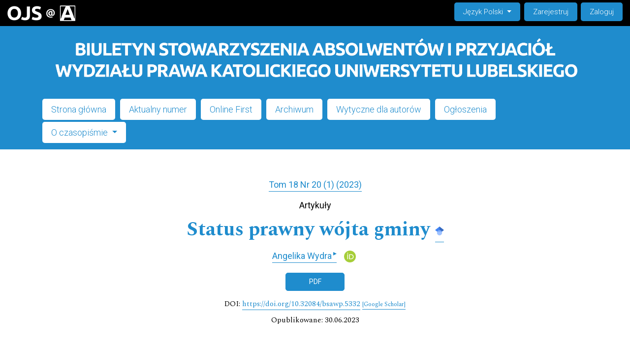

--- FILE ---
content_type: text/html; charset=utf-8
request_url: https://ojs.academicon.pl/bsa/article/view/5332
body_size: 11611
content:


<!DOCTYPE html>

<html lang="pl-PL" xml:lang="pl-PL">
<head>
	<meta charset="utf-8">
	<meta name="viewport" content="width=device-width, initial-scale=1.0">
	<title>
		Status prawny wójta gminy
							| Biuletyn Stowarzyszenia Absolwentów i Przyjaciół Wydziału Prawa Katolickiego Uniwersytetu Lubelskiego
			</title>

	<link rel="apple-touch-icon" sizes="180x180" href="/apple-touch-icon.png">
	<!-- <link rel="icon" type="image/png" sizes="32x32" href="/favicon-32x32.png">
	<link rel="icon" type="image/png" sizes="16x16" href="/favicon-16x16.png"> -->
	<link rel="manifest" href="/site.webmanifest">
	<link rel="mask-icon" href="/safari-pinned-tab.svg" color="#5bbad5">
	<meta name="msapplication-TileColor" content="#da532c">
	<meta name="theme-color" content="#ffffff">

	
<link rel="icon" href="https://ojs.academicon.pl/public/journals/21/favicon_pl_PL.png">
<meta name="generator" content="Open Journal Systems 3.3.0.20">
<link rel="schema.DC" href="http://purl.org/dc/elements/1.1/" />
<meta name="DC.Creator.PersonalName" content="Angelika Wydra"/>
<meta name="DC.Date.created" scheme="ISO8601" content="2023-06-30"/>
<meta name="DC.Date.dateSubmitted" scheme="ISO8601" content="2023-03-13"/>
<meta name="DC.Date.issued" scheme="ISO8601" content="2023-06-30"/>
<meta name="DC.Date.modified" scheme="ISO8601" content="2023-08-31"/>
<meta name="DC.Description" xml:lang="en" content="The article aims at a legal and administrative analysis of the position of the mayor of the municipality. The paper presents the method of selection, as well as the issues of dismissal of the mayor of the municipality. The aim of the publication is to analyse the legal status of the mayor of the municipality. The text addresses issues of election and dismissal of the mayor of the municipality, as well as his role and competences. In the following, anti-corruption restrictions concerning the mayor of the municipality are also mentioned. The work will use the dogmatic method, as well as the method of legal functionalism. The dogmatic method will be used to interpret and analyse the application of legislation and to formulate specific conclusions. On the other hand, the method of legal functionalism will be used to analyse a specific legal situation in case law. The paper takes into account current legal issues with reference to, among others: the Act of 8 March 1990 on Municipal Self-Government, the Act of 20 June 2002 on the Direct Election of the Governor, the Mayor and the Mayor of the City, the Act of 5 January 2011 on the Electoral Code, the Act of 21 August 1997 on the Restriction of Business Activity by Persons Performing Public Functions, the Act of 21 November 2008 on Local Government Employees, as well as the and literature of the subject."/>
<meta name="DC.Description" xml:lang="pl" content="Artykuł ma na celu prawno-administracyjną analizę pozycji wójta gminy. W pracy przedstawiony został sposób wyboru, a także kwestie odwołania wójta gminy. Celem publikacji jest analiza statusu prawnego wójta gminy. W tekście poruszone zostają kwestie wyboru i odwołania wójta gminy, a także jego zadania i kompetencje. W dalszej części przywołane zostają również ograniczenia antykorupcyjne, które dotyczą wójta gminy. W pracy wykorzystane zostaną metoda dogmatyczna, a także metoda funkcjonalizmu prawniczego. Metoda dogmatyczna posłuży do wykładni i analizy stosowania przepisów prawnych oraz sformułowania określonych wniosków. Natomiast metoda funkcjonalizmu prawniczego posłuży do analizy konkretnego stanu prawnego w orzecznictwie. W pracy uwzględniono aktualne zagadnienia prawne powołując się m.in. na: ustawę z dnia 8 marca 1990 r. o samorządzie gminnym, ustawę z dnia 20 czerwca 2002 r. o bezpośrednim wyborze wójta, burmistrza i prezydenta miasta, ustawę z dnia 5 stycznia 2011 r. Kodeks wyborczy, ustawę z dnia 21 sierpnia 1997 r. o ograniczeniu prowadzenia działalności gospodarczej przez osoby pełniące funkcje publiczne, ustawę z dnia 21 listopada 2008 r. o pracownikach samorządowych, a także orzecznictwo oraz literaturę przedmiotu."/>
<meta name="DC.Format" scheme="IMT" content="application/pdf"/>
<meta name="DC.Identifier" content="5332"/>
<meta name="DC.Identifier.pageNumber" content="239-256"/>
<meta name="DC.Identifier.DOI" content="10.32084/bsawp.5332"/>
<meta name="DC.Identifier.URI" content="https://ojs.academicon.pl/bsa/article/view/5332"/>
<meta name="DC.Language" scheme="ISO639-1" content="pl"/>
<meta name="DC.Rights" content="Prawa autorskie (c) 2023 Biuletyn Stowarzyszenia Absolwentów i Przyjaciół Wydziału Prawa Katolickiego Uniwersytetu Lubelskiego"/>
<meta name="DC.Rights" content=""/>
<meta name="DC.Source" content="Biuletyn Stowarzyszenia Absolwentów i Przyjaciół Wydziału Prawa Katolickiego Uniwersytetu Lubelskiego"/>
<meta name="DC.Source.ISSN" content="2719-7336"/>
<meta name="DC.Source.Issue" content="20 (1)"/>
<meta name="DC.Source.Volume" content="18"/>
<meta name="DC.Source.URI" content="https://ojs.academicon.pl/bsa"/>
<meta name="DC.Subject" xml:lang="pl" content="wybór"/>
<meta name="DC.Subject" xml:lang="pl" content="odwołanie"/>
<meta name="DC.Subject" xml:lang="pl" content="ograniczenia antykorupcyjne"/>
<meta name="DC.Subject" xml:lang="pl" content="absolutorium"/>
<meta name="DC.Title" content="Status prawny wójta gminy"/>
<meta name="DC.Title.Alternative" xml:lang="en" content="Legal Status of the Mayor of the Municipality"/>
<meta name="DC.Type" content="Text.Serial.Journal"/>
<meta name="DC.Type.articleType" content="Artykuły"/>
<meta name="gs_meta_revision" content="1.1"/>
<meta name="citation_journal_title" content="Biuletyn Stowarzyszenia Absolwentów i Przyjaciół Wydziału Prawa Katolickiego Uniwersytetu Lubelskiego"/>
<meta name="citation_journal_abbrev" content="BSA"/>
<meta name="citation_issn" content="2719-7336"/> 
<meta name="citation_author" content="Angelika Wydra"/>
<meta name="citation_author_institution" content="Uniwersytet Technologiczno-Humanistyczny im. Kazimierza Pułaskiego w Radomiu"/>
<meta name="citation_title" content="Status prawny wójta gminy"/>
<meta name="citation_language" content="pl"/>
<meta name="citation_date" content="2023/06/30"/>
<meta name="citation_volume" content="18"/>
<meta name="citation_issue" content="20 (1)"/>
<meta name="citation_firstpage" content="239"/>
<meta name="citation_lastpage" content="256"/>
<meta name="citation_doi" content="10.32084/bsawp.5332"/>
<meta name="citation_abstract_html_url" content="https://ojs.academicon.pl/bsa/article/view/5332"/>
<meta name="citation_keywords" xml:lang="pl" content="wybór"/>
<meta name="citation_keywords" xml:lang="pl" content="odwołanie"/>
<meta name="citation_keywords" xml:lang="pl" content="ograniczenia antykorupcyjne"/>
<meta name="citation_keywords" xml:lang="pl" content="absolutorium"/>
<meta name="citation_pdf_url" content="https://ojs.academicon.pl/bsa/article/download/5332/5755"/>
<meta name="citation_reference" content="Augustyniak, Monika. 2012. Organizacja i funkcjonowanie rady gminy. Warszawa: Wydawnictwo Wolters Kluwer."/>
<meta name="citation_reference" content="Budzisz, Rafał. 2007. „Kilka uwag w dyskusji nad modelem organu wykonawczego w gminie.” Samorząd Terytorialny nr 1-2:37-49."/>
<meta name="citation_reference" content="Bukowski, Zbigniew, Tomasz Jędrzejewski, i Piotr Rączka. 2005. Ustrój samorządu terytorialnego. Wyd. 2. Toruń: Wydawnictwo „Dom organizatora”."/>
<meta name="citation_reference" content="Czerw, Jarosław. 2015. „Referendum w sprawie odwołania wójta – instrument nadzoru społeczności lokalnej nad wójtem.” Przegląd Prawa Publicznego nr 7-8:160-69."/>
<meta name="citation_reference" content="Czerw, Jarosław. 2019. „Pozycja ustrojowa wójta – stan aktualny i propozycje zmian w wybranych obszarach.” W Pozycja ustrojowa organów jednostek samorządu terytorialnego, red. Bogdan Dolnicki, 154-64. Warszawa: Wydawnictwo Wolters Kluwer."/>
<meta name="citation_reference" content="Dolnicki, Bogdan. 2007. „Pozycja prawna wójta (burmistrza, prezydenta miasta) wobec rady gminy.” Samorząd Terytorialny nr 1-2:50-58."/>
<meta name="citation_reference" content="Dolnicki, Bogdan. 2021. Samorząd terytorialny. Warszawa: Wydawnictwo Wolters Kluwer."/>
<meta name="citation_reference" content="Izdebski, Hubert. 2020. Samorząd terytorialny. Pionowy podział władzy. Warszawa: Wydawnictwo Wolters Kluwer."/>
<meta name="citation_reference" content="Kisiel, Wiesław. 2003. Ustrój samorządu terytorialnego w Polsce. Warszawa: Wydawnictwo Lexis Nexis."/>
<meta name="citation_reference" content="Kisiel, Wiesław. 2014. „Wójt gminy: 30-letnia ewolucja i pytania o przyszłość organu.” W Pozycja ustrojowa organów wykonawczych jednostek samorządu terytorialnego, red. Mirosław Stec, i Katarzyna Małysa-Sulińska, 58-73. Warszawa: Wydawnictwo Wolters Kluwer."/>
<meta name="citation_reference" content="Małecka-Łyszczek, Magdalena. 2019. „Pozycja prawna wójta jako kierownika kontroli zarządczej w gminie.” W Pozycja ustrojowa organów jednostek samorządu terytorialnego, red. Bogdan Dolnicki, 322-37. Warszawa: Wydawnictwo Wolters Kluwer."/>
<meta name="citation_reference" content="Maroń, Grzegorz. 2014. „Instytucja ślubowania wójta w polskim porządku prawnym.” Samorząd Terytorialny nr 7-8:129-40."/>
<meta name="citation_reference" content="Salachna, Joanna. 2007. „Procedura uchwalania budżetu i jego zmian – kompetencje organów wykonawczych i stanowiących jednostek samorządu terytorialnego.” Finanse Komunalne nr 5:19-27."/>
<meta name="citation_reference" content="Szewczyk, Helena. 2012. „Zakazy i ograniczenia antykorupcyjne w ustawie z 21 listopada 2008 r. o pracownikach samorządowych.” Samorząd Terytorialny nr 11:62-74."/>
<meta property="og:site_name" content="Biuletyn Stowarzyszenia Absolwentów i Przyjaciół Wydziału Prawa Katolickiego Uniwersytetu Lubelskiego"/>
<meta property="og:type" content="article"/>
<meta property="og:title" content="Status prawny wójta gminy"/>
<meta name="description" property="og:description" content="
Artykuł ma na celu prawno-administracyjną analizę pozycji wójta gminy. W pracy przedstawiony został sposób wyboru, a także kwestie odwołania wójta gminy. Celem publikacji jest analiza statusu prawnego wójta gminy. W tekście poruszone zostają kwestie wyboru i odwołania wójta gminy, a także jego zadania i kompetencje. W dalszej części przywołane zostają również ograniczenia antykorupcyjne, które dotyczą wójta gminy. W pracy wykorzystane zostaną metoda dogmatyczna, a także metoda funkcjonalizmu prawniczego. Metoda dogmatyczna posłuży do wykładni i analizy stosowania przepisów prawnych oraz sformułowania określonych wniosków. Natomiast metoda funkcjonalizmu prawniczego posłuży do analizy konkretnego stanu prawnego w orzecznictwie. W pracy uwzględniono aktualne zagadnienia prawne powołując się m.in. na: ustawę z dnia 8 marca 1990 r. o samorządzie gminnym, ustawę z dnia 20 czerwca 2002 r. o bezpośrednim wyborze wójta, burmistrza i prezydenta miasta, ustawę z dnia 5 stycznia 2011 r. Kodeks wyborczy, ustawę z dnia 21 sierpnia 1997 r. o ograniczeniu prowadzenia działalności gospodarczej przez osoby pełniące funkcje publiczne, ustawę z dnia 21 listopada 2008 r. o pracownikach samorządowych, a także orzecznictwo oraz literaturę przedmiotu.
"/>
<meta property="og:url" content="https://ojs.academicon.pl/bsa/article/view/5332"/>
<meta name="og:locale" content="pl_PL"/>
<meta name="image" property="og:image" content="https://ojs.academicon.pl/public/journals/21/cover_issue_421_pl_PL.png"/>
<meta name="article:published_time" content="2023-06-30"/>
<meta name="article:tag" content="wybór"/>
<meta name="article:tag" content="odwołanie"/>
<meta name="article:tag" content="ograniczenia antykorupcyjne"/>
<meta name="article:tag" content="absolutorium"/>
<link rel="alternate" type="application/atom+xml" href="https://ojs.academicon.pl/bsa/gateway/plugin/AnnouncementFeedGatewayPlugin/atom">
<link rel="alternate" type="application/rdf+xml" href="https://ojs.academicon.pl/bsa/gateway/plugin/AnnouncementFeedGatewayPlugin/rss">
<link rel="alternate" type="application/rss+xml" href="https://ojs.academicon.pl/bsa/gateway/plugin/AnnouncementFeedGatewayPlugin/rss2">
	<link rel="stylesheet" href="https://ojs.academicon.pl/plugins/themes/immersion/resources/dist/app.min.css?v=3.3.0.20" type="text/css" /><link rel="stylesheet" href="https://fonts.googleapis.com/css?family=Roboto:300,400,400i,700,700i|Spectral:400,400i,700,700i" type="text/css" /><link rel="stylesheet" href="https://cdn.jsdelivr.net/npm/bootstrap@4.6.1/dist/css/bootstrap.min.css?v=3.3.0.20" type="text/css" /><link rel="stylesheet" href="https://use.fontawesome.com/releases/v5.15.4/css/all.css?v=3.3.0.20" type="text/css" /><link rel="stylesheet" href="https://ojs.academicon.pl/bsa/$$$call$$$/page/page/css?name=stylesheet" type="text/css" /><link rel="stylesheet" href="https://ojs.academicon.pl/plugins/generic/citations/css/citations.css?v=3.3.0.20" type="text/css" /><link rel="stylesheet" href="https://ojs.academicon.pl/plugins/generic/publons/styles/publons.css?v=3.3.0.20" type="text/css" /><link rel="stylesheet" href="https://ojs.academicon.pl/plugins/generic/orcidProfile/css/orcidProfile.css?v=3.3.0.20" type="text/css" /><link rel="stylesheet" href="https://ojs.academicon.pl/public/journals/21/styleSheet.css?d=2022-05-16+16%3A39%3A14" type="text/css" />
</head>
<body class="page_article op_view has_site_logo"
      dir="ltr">

<div class="cmp_skip_to_content">
	<a class="sr-only" href="#immersion_content_header">Przejdź do głównego menu</a>
	<a class="sr-only" href="#immersion_content_main">Przejdź do sekcji głównej</a>
	<a class="sr-only" href="#immersion_content_footer">Przejdź do stopki</a>
</div>

<header class="main-header"
        id="immersion_content_header">
	
				<nav class="main-header__admin locale-disabled navbar navbar-expand-md fixed-top navbar-dark">

								                <a href="/" class="is_img navbar-brand">
			                    <img src="/plugins/themes/academicon/templates/images/academicon.png" alt="ACADEMICON"/>
			                </a>
			            
			            <button class="navbar-toggler collapsed" type="button" data-toggle="collapse" data-target="#navbarCollapse" aria-controls="navbarCollapse" aria-expanded="false" aria-label="Toggle navigation">
		      		<span class="navbar-toggler-icon"></span>
		    			</button>

		    			<div class="navbar-collapse collapse" id="navbarCollapse" style="">

												
																			<ul id="languageNav" class="language-toggle nav ml-auto justify-content-end">
	<li class="nav-item dropdown">
		<a class="main-header__lang-link dropdown-toggle" id="languageToggleMenulanguageNav" data-toggle="dropdown" aria-haspopup="true" aria-expanded="false">
			<span class="sr-only">Change the language. The current language is:</span>
			Język Polski
		</a>

		<ul class="dropdown-menu dropdown-menu-left" aria-labelledby="languageToggleMenulanguageNav">
																			<li class="dropdown-item">
						<a class="nav-link" href="https://ojs.academicon.pl/bsa/user/setLocale/en_US?source=%2Fbsa%2Farticle%2Fview%2F5332">
							English
						</a>
					</li>
																<li class="dropdown-item">
						<a class="nav-link" href="https://ojs.academicon.pl/bsa/user/setLocale/it_IT?source=%2Fbsa%2Farticle%2Fview%2F5332">
							Italiano
						</a>
					</li>
									</ul>
	</li>
</ul>
						
													<h2 class="sr-only">Admin menu</h2>
															<ul id="navigationUser" class="nav pkp_navigation_user justify-content-end pkp_nav_list">
					
																	<li class=" nmi_type_user_register nav-item">
					<a class="main-header__admin-link"
					   href="https://ojs.academicon.pl/bsa/user/register">
						Zarejestruj
					</a>
									</li>
								
																	<li class=" nmi_type_user_login nav-item">
					<a class="main-header__admin-link"
					   href="https://ojs.academicon.pl/bsa/login">
						Zaloguj
					</a>
									</li>
													</ul>

						
						
					</div>
				</nav>


	<div class="container">
		<div class="row">
			<div clsss="col-12">

									<div class="main-header__title">
				
				
									<a href="					https://ojs.academicon.pl/bsa/index
				" class="is_img">
						<img src="https://ojs.academicon.pl/public/journals/21/pageHeaderLogoImage_pl_PL.png" width="7989" height="1000" alt="Biuletyn Stowarzyszenia Absolwentów i Przyjaciół Wydziału Prawa Katolickiego Uniwersytetu Lubelskiego" />
					</a>
				
									</div>
				
										
										<nav class="navbar navbar-expand-sm main-header__nav">
						<button class="navbar-toggler mx-auto hamburger" data-target="#main-menu" data-toggle="collapse"
						        type="button"
						        aria-label="Menu" aria-controls="navigation">
							<span class="hamburger__wrapper">
				                <span class="hamburger__icon"></span>
				            </span>
						</button>
						<h2 class="sr-only">Main menu</h2>
						<div class="collapse navbar-collapse" id="main-menu">
														<ul id="navigationPrimary" class="nav pkp_navigation_primary pkp_nav_list">
					
																	<li class=" nmi_type_remote_url nav-item">
					<a class="main-header__nav-link"
					   href="https://ojs.academicon.pl/bsa/">
						Strona główna
					</a>
									</li>
								
																	<li class=" nmi_type_current nav-item">
					<a class="main-header__nav-link"
					   href="https://ojs.academicon.pl/bsa/issue/current">
						Aktualny numer
					</a>
									</li>
								
																	<li class=" nmi_type_remote_url nav-item">
					<a class="main-header__nav-link"
					   href="https://ojs.academicon.pl/bsa/issue/view/450">
						Online First
					</a>
									</li>
								
																	<li class=" nmi_type_archives nav-item">
					<a class="main-header__nav-link"
					   href="https://ojs.academicon.pl/bsa/issue/archive">
						Archiwum
					</a>
									</li>
								
																	<li class=" nmi_type_submissions nav-item">
					<a class="main-header__nav-link"
					   href="https://ojs.academicon.pl/bsa/about/submissions">
						Wytyczne dla autorów
					</a>
									</li>
								
																	<li class=" nmi_type_announcements nav-item">
					<a class="main-header__nav-link"
					   href="https://ojs.academicon.pl/bsa/announcement">
						Ogłoszenia
					</a>
									</li>
								
																	<li class=" nmi_type_about nav-item dropdown">
					<a class="main-header__nav-link dropdown-toggle"
					   href="https://ojs.academicon.pl/bsa/about" role="button" id="dropdownMenuLink" data-toggle="dropdown" aria-haspopup="true" aria-expanded="false">
						O czasopiśmie
					</a>
											<ul class="dropdown-menu">
																								<li class=" dropdown-item">
										<a class="nav-link"
										   href="https://ojs.academicon.pl/bsa/about">
											O czasopiśmie
										</a>
									</li>
																																<li class=" dropdown-item">
										<a class="nav-link"
										   href="https://ojs.academicon.pl/bsa/about/submissions">
											Przesyłanie tekstów
										</a>
									</li>
																																<li class=" dropdown-item">
										<a class="nav-link"
										   href="https://ojs.academicon.pl/bsa/procedura-recenzyjna">
											Procedura recenzyjna
										</a>
									</li>
																																<li class=" dropdown-item">
										<a class="nav-link"
										   href="https://ojs.academicon.pl/bsa/zasady-etyczne">
											Zasady etyczne
										</a>
									</li>
																																<li class=" dropdown-item">
										<a class="nav-link"
										   href="https://ojs.academicon.pl/bsa/about/editorialTeam">
											Zespół redakcyjny
										</a>
									</li>
																																<li class=" dropdown-item">
										<a class="nav-link"
										   href="https://ojs.academicon.pl/bsa/rada-naukowa">
											Rada naukowa
										</a>
									</li>
																																<li class=" dropdown-item">
										<a class="nav-link"
										   href="https://ojs.academicon.pl/bsa/about/privacy">
											Polityka prywatności
										</a>
									</li>
																																<li class=" dropdown-item">
										<a class="nav-link"
										   href="https://ojs.academicon.pl/bsa/about/contact">
											Kontakt
										</a>
									</li>
																					</ul>
									</li>
						</ul>

					
						</div>
					</nav>
								</div>
		</div>
	</div> </header>

<main class="container" id="immersion_content_main">
	<div class="row">

				
	<div class="col-xl-12 article-page__header">
	    			
							<p class="article-page__meta">
					<a href="https://ojs.academicon.pl/bsa/issue/view/421">Tom 18 Nr 20 (1) (2023)</a>
				</p>
			
							<p class="article-page__meta">Artykuły</p>
			
			<h1 class="article-page__title">
				<span>Status prawny wójta gminy</span>
				<a target="_blank" href="https://scholar.google.com/scholar?as_q=&as_epq=%22Status prawny wójta gminy%22&as_occt=title&as_publication=Biuletyn Stowarzyszenia Absolwentów i Przyjaciół Wydziału Prawa Katolickiego Uniwersytetu Lubelskiego&hl=pl_PL" title="Google Scholar"><img src="/gs.svg" width="18" height="18"></a>
			</h1>

										<div class="article-page__meta">
					<ul class="authors-string">
													<li class="authors-string__item"><a class="author-string__href" href="#author-1"><span>Angelika Wydra</span><sup class="author-symbol author-plus">&ThinSpace;&rtrif;</sup><sup class="author-symbol author-minus hidden">&ThinSpace;&dtrif;</sup></a><a class="orcidImage img-wrapper" href="https://orcid.org/0000-0002-4654-7154"><svg class="orcid_icon" viewBox="0 0 256 256" aria-hidden="true">
	<style type="text/css">
		.st0{fill:#A6CE39;}
		.st1{fill:#FFFFFF;}
	</style>
	<path class="st0" d="M256,128c0,70.7-57.3,128-128,128C57.3,256,0,198.7,0,128C0,57.3,57.3,0,128,0C198.7,0,256,57.3,256,128z"/>
	<g>
		<path class="st1" d="M86.3,186.2H70.9V79.1h15.4v48.4V186.2z"/>
		<path class="st1" d="M108.9,79.1h41.6c39.6,0,57,28.3,57,53.6c0,27.5-21.5,53.6-56.8,53.6h-41.8V79.1z M124.3,172.4h24.5
			c34.9,0,42.9-26.5,42.9-39.7c0-21.5-13.7-39.7-43.7-39.7h-23.7V172.4z"/>
		<path class="st1" d="M88.7,56.8c0,5.5-4.5,10.1-10.1,10.1c-5.6,0-10.1-4.6-10.1-10.1c0-5.6,4.5-10.1,10.1-10.1
			C84.2,46.7,88.7,51.3,88.7,56.8z"/>
	</g>
</svg></a></li>
											</ul>
				</div>
				
																<div class="article-page__meta">
					<div class="article-details__authors">
													<div class="article-details__author hidden" id="author-1">
																	<div class="article-details__author-affiliation">
										Uniwersytet Technologiczno-Humanistyczny im. Kazimierza Pułaskiego w Radomiu
																			</div>
																									<div class="article-details__author-orcid">
										<a href="https://orcid.org/0000-0002-4654-7154" target="_blank">
											<svg class="orcid_icon" viewBox="0 0 256 256" aria-hidden="true">
	<style type="text/css">
		.st0{fill:#A6CE39;}
		.st1{fill:#FFFFFF;}
	</style>
	<path class="st0" d="M256,128c0,70.7-57.3,128-128,128C57.3,256,0,198.7,0,128C0,57.3,57.3,0,128,0C198.7,0,256,57.3,256,128z"/>
	<g>
		<path class="st1" d="M86.3,186.2H70.9V79.1h15.4v48.4V186.2z"/>
		<path class="st1" d="M108.9,79.1h41.6c39.6,0,57,28.3,57,53.6c0,27.5-21.5,53.6-56.8,53.6h-41.8V79.1z M124.3,172.4h24.5
			c34.9,0,42.9-26.5,42.9-39.7c0-21.5-13.7-39.7-43.7-39.7h-23.7V172.4z"/>
		<path class="st1" d="M88.7,56.8c0,5.5-4.5,10.1-10.1,10.1c-5.6,0-10.1-4.6-10.1-10.1c0-5.6,4.5-10.1,10.1-10.1
			C84.2,46.7,88.7,51.3,88.7,56.8z"/>
	</g>
</svg>
											https://orcid.org/0000-0002-4654-7154
										</a>
									</div>
																							</div>
											</div>
				</div>
			
									<div class="article-page__galleys">
									<ul class="list-galleys primary-galleys">
													<li>
								
	
							

<a class="article__btn pdf" href="https://ojs.academicon.pl/bsa/article/view/5332/5755">

		
	PDF

	</a>
							</li>
											</ul>
											</div>
			
			<div class="article-page__meta">
				<dl>
																														<dt class="doi">
							DOI:
						
															<a id="pub-id::doi"
								   href="https://doi.org/10.32084/bsawp.5332">
									https://doi.org/10.32084/bsawp.5332
								</a>&nbsp;<a class="gs-link" style="font-size: 12px;" target="_blank" href="https://scholar.google.com/scholar?q=10.32084/bsawp.5332" title="Google Scholar">[Google Scholar]</a>
													</dt>
																																					<!--									<dt class="przeslane">
						Przesłane: 13 marca 2023
					</dt>
				-->
									<dt class="opublikowane">
						Opublikowane: 
					
																			30.06.2023
																	</dt>
					
									
				</dl>
			</div><!-- .article-page__meta-->
	</div>

	<section class="col-md-9 article-page">

							<h3 class="label">Abstrakt</h3>
			<p>Artykuł ma na celu prawno-administracyjną analizę pozycji wójta gminy. W pracy przedstawiony został sposób wyboru, a także kwestie odwołania wójta gminy. Celem publikacji jest analiza statusu prawnego wójta gminy. W tekście poruszone zostają kwestie wyboru i odwołania wójta gminy, a także jego zadania i kompetencje. W dalszej części przywołane zostają również ograniczenia antykorupcyjne, które dotyczą wójta gminy. W pracy wykorzystane zostaną metoda dogmatyczna, a także metoda funkcjonalizmu prawniczego. Metoda dogmatyczna posłuży do wykładni i analizy stosowania przepisów prawnych oraz sformułowania określonych wniosków. Natomiast metoda funkcjonalizmu prawniczego posłuży do analizy konkretnego stanu prawnego w orzecznictwie. W pracy uwzględniono aktualne zagadnienia prawne powołując się m.in. na: ustawę z dnia 8 marca 1990 r. <em>o samorządzie gminnym</em>, ustawę z dnia 20 czerwca 2002 r. <em>o bezpośrednim wyborze wójta, burmistrza i prezydenta miasta</em>, ustawę z dnia 5 stycznia 2011 r. <em>Kodeks wyborczy</em>, ustawę z dnia 21 sierpnia 1997 r. <em>o ograniczeniu prowadzenia działalności gospodarczej przez osoby pełniące funkcje publiczne</em>, ustawę z dnia 21 listopada 2008 r. <em>o pracownikach samorządowych</em>, a także orzecznictwo oraz literaturę przedmiotu.</p>
		
							<h3 class="label">
				Bibliografia
			</h3>
							<ol class="references">
											<li>Augustyniak, Monika. 2012. Organizacja i funkcjonowanie rady gminy. Warszawa: Wydawnictwo Wolters Kluwer.  <a class="gs-link" style="font-size: 12px;" target="_blank" href="https://scholar.google.com/scholar?as_q=%22Augustyniak, Monika. 2012. Organizacja i funkcjonowanie rady gminy. Warszawa: Wydawnictwo Wolters Kluwer.%22" title="Google Scholar">[Google Scholar]</a><br/></li>
											<li>Budzisz, Rafał. 2007. „Kilka uwag w dyskusji nad modelem organu wykonawczego w gminie.” Samorząd Terytorialny nr 1-2:37-49.  <a class="gs-link" style="font-size: 12px;" target="_blank" href="https://scholar.google.com/scholar?as_q=%22Budzisz, Rafał. 2007. „Kilka uwag w dyskusji nad modelem organu wykonawczego w gminie.” Samorząd Terytorialny nr 1-2:37-49.%22" title="Google Scholar">[Google Scholar]</a><br/></li>
											<li>Bukowski, Zbigniew, Tomasz Jędrzejewski, i Piotr Rączka. 2005. Ustrój samorządu terytorialnego. Wyd. 2. Toruń: Wydawnictwo „Dom organizatora”.  <a class="gs-link" style="font-size: 12px;" target="_blank" href="https://scholar.google.com/scholar?as_q=%22Bukowski, Zbigniew, Tomasz Jędrzejewski, i Piotr Rączka. 2005. Ustrój samorządu terytorialnego. Wyd. 2. Toruń: Wydawnictwo „Dom organizatora”.%22" title="Google Scholar">[Google Scholar]</a><br/></li>
											<li>Czerw, Jarosław. 2015. „Referendum w sprawie odwołania wójta – instrument nadzoru społeczności lokalnej nad wójtem.” Przegląd Prawa Publicznego nr 7-8:160-69.  <a class="gs-link" style="font-size: 12px;" target="_blank" href="https://scholar.google.com/scholar?as_q=%22Czerw, Jarosław. 2015. „Referendum w sprawie odwołania wójta – instrument nadzoru społeczności lokalnej nad wójtem.” Przegląd Prawa Publicznego nr 7-8:160-69.%22" title="Google Scholar">[Google Scholar]</a><br/></li>
											<li>Czerw, Jarosław. 2019. „Pozycja ustrojowa wójta – stan aktualny i propozycje zmian w wybranych obszarach.” W Pozycja ustrojowa organów jednostek samorządu terytorialnego, red. Bogdan Dolnicki, 154-64. Warszawa: Wydawnictwo Wolters Kluwer.  <a class="gs-link" style="font-size: 12px;" target="_blank" href="https://scholar.google.com/scholar?as_q=%22Czerw, Jarosław. 2019. „Pozycja ustrojowa wójta – stan aktualny i propozycje zmian w wybranych obszarach.” W Pozycja ustrojowa organów jednostek samorządu terytorialnego, red. Bogdan Dolnicki, 154-64. Warszawa: Wydawnictwo Wolters Kluwer.%22" title="Google Scholar">[Google Scholar]</a><br/></li>
											<li>Dolnicki, Bogdan. 2007. „Pozycja prawna wójta (burmistrza, prezydenta miasta) wobec rady gminy.” Samorząd Terytorialny nr 1-2:50-58.  <a class="gs-link" style="font-size: 12px;" target="_blank" href="https://scholar.google.com/scholar?as_q=%22Dolnicki, Bogdan. 2007. „Pozycja prawna wójta (burmistrza, prezydenta miasta) wobec rady gminy.” Samorząd Terytorialny nr 1-2:50-58.%22" title="Google Scholar">[Google Scholar]</a><br/></li>
											<li>Dolnicki, Bogdan. 2021. Samorząd terytorialny. Warszawa: Wydawnictwo Wolters Kluwer.  <a class="gs-link" style="font-size: 12px;" target="_blank" href="https://scholar.google.com/scholar?as_q=%22Dolnicki, Bogdan. 2021. Samorząd terytorialny. Warszawa: Wydawnictwo Wolters Kluwer.%22" title="Google Scholar">[Google Scholar]</a><br/></li>
											<li>Izdebski, Hubert. 2020. Samorząd terytorialny. Pionowy podział władzy. Warszawa: Wydawnictwo Wolters Kluwer.  <a class="gs-link" style="font-size: 12px;" target="_blank" href="https://scholar.google.com/scholar?as_q=%22Izdebski, Hubert. 2020. Samorząd terytorialny. Pionowy podział władzy. Warszawa: Wydawnictwo Wolters Kluwer.%22" title="Google Scholar">[Google Scholar]</a><br/></li>
											<li>Kisiel, Wiesław. 2003. Ustrój samorządu terytorialnego w Polsce. Warszawa: Wydawnictwo Lexis Nexis.  <a class="gs-link" style="font-size: 12px;" target="_blank" href="https://scholar.google.com/scholar?as_q=%22Kisiel, Wiesław. 2003. Ustrój samorządu terytorialnego w Polsce. Warszawa: Wydawnictwo Lexis Nexis.%22" title="Google Scholar">[Google Scholar]</a><br/></li>
											<li>Kisiel, Wiesław. 2014. „Wójt gminy: 30-letnia ewolucja i pytania o przyszłość organu.” W Pozycja ustrojowa organów wykonawczych jednostek samorządu terytorialnego, red. Mirosław Stec, i Katarzyna Małysa-Sulińska, 58-73. Warszawa: Wydawnictwo Wolters Kluwer.  <a class="gs-link" style="font-size: 12px;" target="_blank" href="https://scholar.google.com/scholar?as_q=%22Kisiel, Wiesław. 2014. „Wójt gminy: 30-letnia ewolucja i pytania o przyszłość organu.” W Pozycja ustrojowa organów wykonawczych jednostek samorządu terytorialnego, red. Mirosław Stec, i Katarzyna Małysa-Sulińska, 58-73. Warszawa: Wydawnictwo Wolters Kluwer.%22" title="Google Scholar">[Google Scholar]</a><br/></li>
											<li>Małecka-Łyszczek, Magdalena. 2019. „Pozycja prawna wójta jako kierownika kontroli zarządczej w gminie.” W Pozycja ustrojowa organów jednostek samorządu terytorialnego, red. Bogdan Dolnicki, 322-37. Warszawa: Wydawnictwo Wolters Kluwer.  <a class="gs-link" style="font-size: 12px;" target="_blank" href="https://scholar.google.com/scholar?as_q=%22Małecka-Łyszczek, Magdalena. 2019. „Pozycja prawna wójta jako kierownika kontroli zarządczej w gminie.” W Pozycja ustrojowa organów jednostek samorządu terytorialnego, red. Bogdan Dolnicki, 322-37. Warszawa: Wydawnictwo Wolters Kluwer.%22" title="Google Scholar">[Google Scholar]</a><br/></li>
											<li>Maroń, Grzegorz. 2014. „Instytucja ślubowania wójta w polskim porządku prawnym.” Samorząd Terytorialny nr 7-8:129-40.  <a class="gs-link" style="font-size: 12px;" target="_blank" href="https://scholar.google.com/scholar?as_q=%22Maroń, Grzegorz. 2014. „Instytucja ślubowania wójta w polskim porządku prawnym.” Samorząd Terytorialny nr 7-8:129-40.%22" title="Google Scholar">[Google Scholar]</a><br/></li>
											<li>Salachna, Joanna. 2007. „Procedura uchwalania budżetu i jego zmian – kompetencje organów wykonawczych i stanowiących jednostek samorządu terytorialnego.” Finanse Komunalne nr 5:19-27.  <a class="gs-link" style="font-size: 12px;" target="_blank" href="https://scholar.google.com/scholar?as_q=%22Salachna, Joanna. 2007. „Procedura uchwalania budżetu i jego zmian – kompetencje organów wykonawczych i stanowiących jednostek samorządu terytorialnego.” Finanse Komunalne nr 5:19-27.%22" title="Google Scholar">[Google Scholar]</a><br/></li>
											<li>Szewczyk, Helena. 2012. „Zakazy i ograniczenia antykorupcyjne w ustawie z 21 listopada 2008 r. o pracownikach samorządowych.” Samorząd Terytorialny nr 11:62-74.  <a class="gs-link" style="font-size: 12px;" target="_blank" href="https://scholar.google.com/scholar?as_q=%22Szewczyk, Helena. 2012. „Zakazy i ograniczenia antykorupcyjne w ustawie z 21 listopada 2008 r. o pracownikach samorządowych.” Samorząd Terytorialny nr 11:62-74.%22" title="Google Scholar">[Google Scholar]</a><br/></li>
									</ol>
					
				<div class="item downloads_chart">
	<h3 class="label">
		Downloads
	</h3>
	<div class="value">
		<canvas class="usageStatsGraph" data-object-type="Submission" data-object-id="5332"></canvas>
		<div class="usageStatsUnavailable" data-object-type="Submission" data-object-id="5332">
			Download data is not yet available.
		</div>
	</div>
</div>


	</section>


	<aside class="col-md-3 col-lg-3 article-sidebar">

							<h2 class="sr-only">Cover image</h2>
			<figure>
									<a href="https://ojs.academicon.pl/bsa/issue/view/421">
						<img
							class="img-fluid"
						  src="https://ojs.academicon.pl/public/journals/21/cover_issue_421_pl_PL.png"
							alt=""
						>
					</a>
							</figure>
		
									
							<h2 class="article-side__title">Słowa kluczowe</h2>
			<ul>
									<li>wybór</li>
									<li>odwołanie</li>
									<li>ograniczenia antykorupcyjne</li>
									<li>absolutorium</li>
							</ul>
		
				
							<h2>
				Jak cytować
			</h2>
			<div class="citation_format_value">
				<div id="citationOutput" role="region" aria-live="polite">
					<div class="csl-bib-body">
  <div class="csl-entry">Wydra, A. (2023). Status prawny wójta gminy. <i>Biuletyn Stowarzyszenia Absolwentów I Przyjaciół Wydziału Prawa Katolickiego Uniwersytetu Lubelskiego</i>, <i>18</i>(20 (1), 239–256. https://doi.org/10.32084/bsawp.5332</div>
</div>
				</div>
				<div class="citation_formats dropdown">
					<a class="btn btn-secondary" id="dropdownMenuButton" data-toggle="dropdown" aria-haspopup="true"
					   aria-expanded="false">
						Formaty cytowań
					</a>
					<div class="dropdown-menu" aria-labelledby="dropdownMenuButton" id="dropdown-cit">
													<a
									class="dropdown-cite-link dropdown-item"
									aria-controls="citationOutput"
									href="https://ojs.academicon.pl/bsa/citationstylelanguage/get/acm-sig-proceedings?submissionId=5332&amp;publicationId=5568"
									data-load-citation
									data-json-href="https://ojs.academicon.pl/bsa/citationstylelanguage/get/acm-sig-proceedings?submissionId=5332&amp;publicationId=5568&amp;return=json"
							>
								ACM
							</a>
													<a
									class="dropdown-cite-link dropdown-item"
									aria-controls="citationOutput"
									href="https://ojs.academicon.pl/bsa/citationstylelanguage/get/acs-nano?submissionId=5332&amp;publicationId=5568"
									data-load-citation
									data-json-href="https://ojs.academicon.pl/bsa/citationstylelanguage/get/acs-nano?submissionId=5332&amp;publicationId=5568&amp;return=json"
							>
								ACS
							</a>
													<a
									class="dropdown-cite-link dropdown-item"
									aria-controls="citationOutput"
									href="https://ojs.academicon.pl/bsa/citationstylelanguage/get/apa?submissionId=5332&amp;publicationId=5568"
									data-load-citation
									data-json-href="https://ojs.academicon.pl/bsa/citationstylelanguage/get/apa?submissionId=5332&amp;publicationId=5568&amp;return=json"
							>
								APA
							</a>
													<a
									class="dropdown-cite-link dropdown-item"
									aria-controls="citationOutput"
									href="https://ojs.academicon.pl/bsa/citationstylelanguage/get/associacao-brasileira-de-normas-tecnicas?submissionId=5332&amp;publicationId=5568"
									data-load-citation
									data-json-href="https://ojs.academicon.pl/bsa/citationstylelanguage/get/associacao-brasileira-de-normas-tecnicas?submissionId=5332&amp;publicationId=5568&amp;return=json"
							>
								ABNT
							</a>
													<a
									class="dropdown-cite-link dropdown-item"
									aria-controls="citationOutput"
									href="https://ojs.academicon.pl/bsa/citationstylelanguage/get/chicago-author-date?submissionId=5332&amp;publicationId=5568"
									data-load-citation
									data-json-href="https://ojs.academicon.pl/bsa/citationstylelanguage/get/chicago-author-date?submissionId=5332&amp;publicationId=5568&amp;return=json"
							>
								Chicago
							</a>
													<a
									class="dropdown-cite-link dropdown-item"
									aria-controls="citationOutput"
									href="https://ojs.academicon.pl/bsa/citationstylelanguage/get/harvard-cite-them-right?submissionId=5332&amp;publicationId=5568"
									data-load-citation
									data-json-href="https://ojs.academicon.pl/bsa/citationstylelanguage/get/harvard-cite-them-right?submissionId=5332&amp;publicationId=5568&amp;return=json"
							>
								Harvard
							</a>
													<a
									class="dropdown-cite-link dropdown-item"
									aria-controls="citationOutput"
									href="https://ojs.academicon.pl/bsa/citationstylelanguage/get/ieee?submissionId=5332&amp;publicationId=5568"
									data-load-citation
									data-json-href="https://ojs.academicon.pl/bsa/citationstylelanguage/get/ieee?submissionId=5332&amp;publicationId=5568&amp;return=json"
							>
								IEEE
							</a>
													<a
									class="dropdown-cite-link dropdown-item"
									aria-controls="citationOutput"
									href="https://ojs.academicon.pl/bsa/citationstylelanguage/get/modern-language-association?submissionId=5332&amp;publicationId=5568"
									data-load-citation
									data-json-href="https://ojs.academicon.pl/bsa/citationstylelanguage/get/modern-language-association?submissionId=5332&amp;publicationId=5568&amp;return=json"
							>
								MLA
							</a>
													<a
									class="dropdown-cite-link dropdown-item"
									aria-controls="citationOutput"
									href="https://ojs.academicon.pl/bsa/citationstylelanguage/get/turabian-fullnote-bibliography?submissionId=5332&amp;publicationId=5568"
									data-load-citation
									data-json-href="https://ojs.academicon.pl/bsa/citationstylelanguage/get/turabian-fullnote-bibliography?submissionId=5332&amp;publicationId=5568&amp;return=json"
							>
								Turabian
							</a>
													<a
									class="dropdown-cite-link dropdown-item"
									aria-controls="citationOutput"
									href="https://ojs.academicon.pl/bsa/citationstylelanguage/get/vancouver?submissionId=5332&amp;publicationId=5568"
									data-load-citation
									data-json-href="https://ojs.academicon.pl/bsa/citationstylelanguage/get/vancouver?submissionId=5332&amp;publicationId=5568&amp;return=json"
							>
								Vancouver
							</a>
																			<div class="dropdown-divider"></div>
							<h3 class="download-cite">
								Pobierz cytowania
							</h3>
															<a class="dropdown-cite-link dropdown-item"
								   href="https://ojs.academicon.pl/bsa/citationstylelanguage/download/ris?submissionId=5332&amp;publicationId=5568">
									Endnote/Zotero/Mendeley (RIS)
								</a>
															<a class="dropdown-cite-link dropdown-item"
								   href="https://ojs.academicon.pl/bsa/citationstylelanguage/download/bibtex?submissionId=5332&amp;publicationId=5568">
									BibTeX
								</a>
																		</div>
				</div>
			</div>
		
												
				<div class="item addthis">
	<div class="value">
		<!-- AddThis Button BEGIN -->
		 			<div class="addthis_toolbox addthis_default_style ">
			<a class="addthis_button_preferred_1"></a>
			<a class="addthis_button_preferred_2"></a>
			<a class="addthis_button_preferred_3"></a>
			<a class="addthis_button_preferred_4"></a>
			<a class="addthis_button_compact"></a>
			<a class="addthis_counter addthis_bubble_style"></a>
			</div>
			<script type="text/javascript" src="//s7.addthis.com/js/250/addthis_widget.js#pubid="></script>
				<!-- AddThis Button END -->
	</div>
</div>
<div class="item citations-container" data-image-path="https://ojs.academicon.pl/plugins/generic/citations/images/" data-citations-url="https://ojs.academicon.pl/bsa/citations/get?citationsId=10.32084%2Fbsawp.5332&amp;citationsShowList=1&amp;citationsProvider=all"
     data-citations-provider="all" data-citations-total="1" data-citations-list="1"
     data-show-google="0" data-show-pmc="0">
	<div id="citations-loader"></div>
	<div class="citations-count">
		<div class="citations-count-crossref">
			<img class="img-fluid" src="https://ojs.academicon.pl/plugins/generic/citations/images/crossref.png" alt="Crossref"/>
			<div class="badge_total"></div>
		</div>
		<div class="citations-count-scopus">
			<img src="https://ojs.academicon.pl/plugins/generic/citations/images/scopus.png" alt="Scopus"/>
			<br/>
			<span class="badge_total"></span>
		</div>
		<div class="citations-count-google">
			<a href="https://scholar.google.com/scholar?q=10.32084/bsawp.5332" target="_blank" rel="noreferrer">
				<img src="https://ojs.academicon.pl/plugins/generic/citations/images/scholar.png" alt="Google Scholar"/>
			</a>
		</div>
		<div class="citations-count-pmc">
			<a href="http://europepmc.org/search?scope=fulltext&query=(REF:&quot;10.32084/bsawp.5332&quot;)" target="_blank" rel="noreferrer">
				<img src="https://ojs.academicon.pl/plugins/generic/citations/images/pmc.png" alt="Europe PMC"/>
				<br/>
				<span class="badge_total"></span>
			</a>
		</div>
	</div>
	<div class="citations-list"></div>
    		<style>
			.citations-container {
				overflow-y: auto;
				overflow-x: hidden;
				max-height: 100px;
			}
		</style>
    </div>
 <!-- Plum Analytics -->
<a href="https://plu.mx/plum/a/?doi=10.32084/bsawp.5332" class="plumx-plum-print-popup" data-hide-when-empty="false" data-popup="right" ></a>
<!-- /Plum Analytics -->


	          <div class="item badges">
       <div class="__dimensions_badge_embed__" data-doi="10.32084/bsawp.5332" data-style="medium_circle" data-legend="hover-bottom"></div>
      <script async type="text/javascript" src="https://badge.dimensions.ai/badge.js" charset="utf-8"></script>
    </div>
              
	
	</aside>

		<div id="articlesBySameAuthorList">
						<h3>Inne teksty tego samego autora</h3>

			<ul>
																													<li>
													Angelika Wydra,
												<a href="https://ojs.academicon.pl/bsa/article/view/4782">
							Status prawny radnego powiatu
						</a>,
						<a href="https://ojs.academicon.pl/bsa/issue/view/381">
							Biuletyn Stowarzyszenia Absolwentów i Przyjaciół Wydziału Prawa Katolickiego Uniwersytetu Lubelskiego: Tom 17 Nr 19 (2) (2022)
						</a>
					</li>
																													<li>
													Angelika Wydra,
												<a href="https://ojs.academicon.pl/bsa/article/view/8561">
							Finansowanie sportu jako zadanie gminy na przykładzie Gminy Jedlnia-Letnisko
						</a>,
						<a href="https://ojs.academicon.pl/bsa/issue/view/586">
							Biuletyn Stowarzyszenia Absolwentów i Przyjaciół Wydziału Prawa Katolickiego Uniwersytetu Lubelskiego: Tom 19 Nr 21 (2) (2024)
						</a>
					</li>
							</ul>
			<div id="articlesBySameAuthorPages">
				
			</div>
			</div>
<div id="articlesBySimilarityList">
				<h3>
			<a name="articlesBySimilarity">Podobne artykuły</a>
		</h3>
		<ul>

											
				<li>
											Miłosława Malinowska,
											Dominka Pasieczna,
										<a href="https://ojs.academicon.pl/bsa/article/view/5162">
						Absolutorium Wydziału Prawa, Prawa Kanonicznego i Administracji Katolickiego Uniwersytetu Lubelskiego Jana Pawła II
					</a>
					,
					<a href="https://ojs.academicon.pl/bsa/issue/view/403">
						Biuletyn Stowarzyszenia Absolwentów i Przyjaciół Wydziału Prawa Katolickiego Uniwersytetu Lubelskiego: Tom 11 Nr 13 (2) (2016)
					</a>
									</li>
											
				<li>
											Luka Baramidze,
										<a href="https://ojs.academicon.pl/bsa/article/view/6981">
						Zakresy prawne wolności i państwa w świetle utylitaryzmu Johna Stuarta Milla
					</a>
					,
					<a href="https://ojs.academicon.pl/bsa/issue/view/511">
						Biuletyn Stowarzyszenia Absolwentów i Przyjaciół Wydziału Prawa Katolickiego Uniwersytetu Lubelskiego: Tom 18 Nr 20 (2) (2023)
					</a>
									</li>
											
				<li>
											Angelika Wydra,
										<a href="https://ojs.academicon.pl/bsa/article/view/4782">
						Status prawny radnego powiatu
					</a>
					,
					<a href="https://ojs.academicon.pl/bsa/issue/view/381">
						Biuletyn Stowarzyszenia Absolwentów i Przyjaciół Wydziału Prawa Katolickiego Uniwersytetu Lubelskiego: Tom 17 Nr 19 (2) (2022)
					</a>
									</li>
											
				<li>
											Piotr Milik,
										<a href="https://ojs.academicon.pl/bsa/article/view/4370">
						Publiczna działalność żołnierzy zawodowych w świetle Konstytucji RP i ustawy z dnia 11 września 2003 roku o służbie wojskowej żołnierzy zawodowych
					</a>
					,
					<a href="https://ojs.academicon.pl/bsa/issue/view/269">
						Biuletyn Stowarzyszenia Absolwentów i Przyjaciół Wydziału Prawa Katolickiego Uniwersytetu Lubelskiego: Tom 16 Nr 18 (2) (2021)
					</a>
									</li>
											
				<li>
											Marcin Szewczak,
										<a href="https://ojs.academicon.pl/bsa/article/view/4376">
						Prawne aspekty wdrożenia systemu Compliance w sektorze publicznym na przykładzie sektora górniczego
					</a>
					,
					<a href="https://ojs.academicon.pl/bsa/issue/view/269">
						Biuletyn Stowarzyszenia Absolwentów i Przyjaciół Wydziału Prawa Katolickiego Uniwersytetu Lubelskiego: Tom 16 Nr 18 (2) (2021)
					</a>
									</li>
											
				<li>
											Marek Stawecki,
										<a href="https://ojs.academicon.pl/bsa/article/view/4934">
						 Zmiany w przepisach dotyczących zwrotu wywłaszczonych nieruchomości
					</a>
					,
					<a href="https://ojs.academicon.pl/bsa/issue/view/379">
						Biuletyn Stowarzyszenia Absolwentów i Przyjaciół Wydziału Prawa Katolickiego Uniwersytetu Lubelskiego: Tom 15 Nr 17 (2) (2020)
					</a>
									</li>
											
				<li>
											Stanisław Stadniczeńko,
										<a href="https://ojs.academicon.pl/bsa/article/view/4953">
						Idea prawa rodzinnego ideą osobowego człowieka. Wyzwania i zagrożenia (Część II)
					</a>
					,
					<a href="https://ojs.academicon.pl/bsa/issue/view/381">
						Biuletyn Stowarzyszenia Absolwentów i Przyjaciół Wydziału Prawa Katolickiego Uniwersytetu Lubelskiego: Tom 17 Nr 19 (2) (2022)
					</a>
									</li>
											
				<li>
											Artur Świstak,
										<a href="https://ojs.academicon.pl/bsa/article/view/5016">
						Wpływ religii na wojnę i prawo wojny w antycznej Grecji – wybrane aspekty
					</a>
					,
					<a href="https://ojs.academicon.pl/bsa/issue/view/378">
						Biuletyn Stowarzyszenia Absolwentów i Przyjaciół Wydziału Prawa Katolickiego Uniwersytetu Lubelskiego: Tom 15 Nr 17 (1) (2020)
					</a>
									</li>
											
				<li>
											Paweł Lewandowski,
										<a href="https://ojs.academicon.pl/bsa/article/view/5037">
						Absolutorium Wydziału Prawa, Prawa Kanonicznego i Administracji Katolickiego Uniwersytetu Lubelskiego Jana Pawła II, Lublin, 29 czerwca 2015 roku
					</a>
					,
					<a href="https://ojs.academicon.pl/bsa/issue/view/393">
						Biuletyn Stowarzyszenia Absolwentów i Przyjaciół Wydziału Prawa Katolickiego Uniwersytetu Lubelskiego: Tom 10 Nr 12 (2) (2015)
					</a>
									</li>
											
				<li>
											Joanna Chwaszcz,
											Iwona Niewiadomska,
											Anna Ostrowska,
										<a href="https://ojs.academicon.pl/bsa/article/view/4791">
						Ograniczenia praw i wolności człowieka a kondycja zdrowotna i zadowolenie z życia w czasie pandemii COVID-19
					</a>
					,
					<a href="https://ojs.academicon.pl/bsa/issue/view/376">
						Biuletyn Stowarzyszenia Absolwentów i Przyjaciół Wydziału Prawa Katolickiego Uniwersytetu Lubelskiego: Tom 16 Nr 18 (1) (2021)
					</a>
									</li>
					</ul>
		<p id="articlesBySimilarityPages">
			<strong>1</strong>&nbsp;<a href="https://ojs.academicon.pl/bsa/article/view/5332?articlesBySimilarityPage=2#articlesBySimilarity">2</a>&nbsp;<a href="https://ojs.academicon.pl/bsa/article/view/5332?articlesBySimilarityPage=3#articlesBySimilarity">3</a>&nbsp;<a href="https://ojs.academicon.pl/bsa/article/view/5332?articlesBySimilarityPage=2#articlesBySimilarity">&gt;</a>&nbsp;<a href="https://ojs.academicon.pl/bsa/article/view/5332?articlesBySimilarityPage=3#articlesBySimilarity">&gt;&gt;</a>&nbsp;
		</p>
		<p id="articlesBySimilaritySearch">
						Możesz również <a href="https://ojs.academicon.pl/bsa/search/search?query=wyb%C3%B3r%20odwo%C5%82anie%20ograniczenia%20antykorupcyjne%20absolutorium">Rozpocznij zaawansowane wyszukiwanie podobieństw</a> dla tego artykułu.
		</p>
	</div>
<!-- Plum Analytics -->
<script type="text/javascript" src="//cdn.plu.mx/widget-all.js"></script>
<!-- /Plum Analytics -->


	</div>
</main><!-- .page -->

<footer class="main-footer" id="immersion_content_footer">
	<div class="container">		
		<div class="row">
							<div class="col-md-4">
					<div class="footer-widget footer-col-1">
						<h3>COPYRIGHT</h3>
						
						<h5>Copyright 2015–2025 by <a href="https://academicon.pl/">Academicon</a></h5>

						<p>OJS Support & customization by <a href="https://academicon.pl/oferta-dla-czasopism-naukowych/" target="_blank" rel="noopener">OJS @ Academicon</a></p>

						<p>Platform & workfow by <a href="https://pkp.sfu.ca/ojs/">OJS/PKP</a></p>
					</div>
				</div>

				<div class="col-md-4">
					<div class="footer-widget footer-col-2">
						<h3>OJS @ ACADEMICON</h3>

						<h5><a href="https://academicon.pl/oferta-dla-czasopism-naukowych/" target="_blank" rel="noopener">OFERTA DLA CZASOPISM</a></h5>
						
						<p>Konfiguracja | Hosting | Serwis | Szkolenia<br />e-mail: <a href="mailto:info@academicon.pl">info@academicon.pl</a>, tel.: +48 603 072 530</p>
					</div>
				</div>

				<div class="col-md-4">
					<div class="footer-widget footer-col-3">
						<h3>STUDIO DTP ACADEMICON</h3>

						<h5><a href="https://academicon.pl/uslugi-wydawnicze/" target="_blank" rel="noopener">USŁUGI WYDAWNICZE</a></h5>
						
						<p>Skład i łamanie | Redakcja | Korekta | Projektowanie graficzne<br />e-mail: <a href="mailto:dtp@academicon.pl">dtp@academicon.pl</a>, tel.: +48 603 072 530</p>
					</div>
				</div>
					</div>

		<!-- <div class="row">
			<div class="col-2 col-sm-1 offset-10 offset-sm-11" role="complementary">
				<a href="https://ojs.academicon.pl/bsa/about/aboutThisPublishingSystem">
					<img class="img-fluid" alt="Więcej informacji o systemie publikacji, Platformie i Obiegu OJS/PKP." src="https://ojs.academicon.pl/templates/images/ojs_brand.png">
				</a>
			</div>
		</div> -->
	</div>
</footer>

	<div id="loginModal" class="modal fade" tabindex="-1" role="dialog">
		<div class="modal-dialog" role="document">
			<div class="modal-content">
				<div class="modal-body">
					<button type="button" class="close" data-dismiss="modal" aria-label="Close">
						<span aria-hidden="true">&times;</span>
					</button>
					<form class="form-login" method="post" action="https://ojs.academicon.pl/bsa/login/signIn">
	<input type="hidden" name="csrfToken" value="a44e4019026e56084cfbd1a675e7b301">
	<input type="hidden" name="source" value=""/>

	<fieldset>
		<div class="form-group form-group-username">
			<label for="usernameModal">
				Nazwa użytkownika (np. jankowalski)
				<span class="required" aria-hidden="true">*</span>
				<span class="sr-only">
					Wymagane
				</span>
			</label>
			<input type="text" class="form-control" name="username" id="usernameModal" value="" maxlength="32" required>
		</div>
		<div class="form-group">
			<label for="passwordModal">
				Hasło (dozwolone małe litery i cyfry)
				<span class="required" aria-hidden="true">*</span>
				<span class="sr-only">
					Wymagane
				</span>
			</label>
			<input type="password" class="form-control" name="password" id="passwordModal" value=""
			       maxlength="32" required>

			<div class="custom-control custom-checkbox">
				<input type="checkbox" class="custom-control-input" name="remember" id="rememberModal" value="1" checked="$remember">
				<label for="rememberModal" class="custom-control-label">
						Zapamiętaj nazwę użytkownika i hasło
				</label>
			</div>
		</div>
		<div class="form-group">
			<p>
				<button class="btn-white" type="submit">
					Zaloguj się
				</button>

														<a href="https://ojs.academicon.pl/bsa/user/register?source=" class="register-btn btn-white">
						Zarejestruj
					</a>
							</p>

			<p>
				<a href="https://ojs.academicon.pl/bsa/login/lostPassword">
					Zapomniałeś(aś) hasła?
				</a>
			</p>
		</div>
	</fieldset>
</form>
				</div>
			</div>
		</div>
	</div>

<script src="https://ojs.academicon.pl/plugins/themes/immersion/resources/dist/app.min.js?v=3.3.0.20" type="text/javascript"></script><script src="https://ojs.academicon.pl/plugins/generic/citationStyleLanguage/js/articleCitation.js?v=3.3.0.20" type="text/javascript"></script><script src="https://ojs.academicon.pl/plugins/generic/citations/js/citations.js?v=3.3.0.20" type="text/javascript"></script><script type="text/javascript">var pkpUsageStats = pkpUsageStats || {};pkpUsageStats.data = pkpUsageStats.data || {};pkpUsageStats.data.Submission = pkpUsageStats.data.Submission || {};pkpUsageStats.data.Submission[5332] = {"data":{"2023":{"1":0,"2":0,"3":0,"4":0,"5":20,"6":29,"7":10,"8":6,"9":10,"10":11,"11":14,"12":19},"2024":{"1":25,"2":33,"3":31,"4":13,"5":18,"6":26,"7":19,"8":11,"9":10,"10":23,"11":24,"12":34},"2025":{"1":21,"2":18,"3":14,"4":7,"5":20,"6":16,"7":22,"8":22,"9":54,"10":15,"11":34,"12":44},"2026":{"1":35,"2":0,"3":0,"4":0,"5":0,"6":0,"7":0,"8":0,"9":0,"10":0,"11":0,"12":0}},"label":"Wszystkie do pobrania","color":"79,181,217","total":708};</script><script src="https://cdnjs.cloudflare.com/ajax/libs/Chart.js/2.0.1/Chart.js?v=3.3.0.20" type="text/javascript"></script><script type="text/javascript">var pkpUsageStats = pkpUsageStats || {};pkpUsageStats.locale = pkpUsageStats.locale || {};pkpUsageStats.locale.months = ["Jan","Feb","Mar","Apr","May","Jun","Jul","Aug","Sep","Oct","Nov","Dec"];pkpUsageStats.config = pkpUsageStats.config || {};pkpUsageStats.config.chartType = "bar";</script><script src="https://ojs.academicon.pl/plugins/generic/usageStats/js/UsageStatsFrontendHandler.js?v=3.3.0.20" type="text/javascript"></script>

<span class="Z3988" title="ctx_ver=Z39.88-2004&amp;rft_id=https%3A%2F%2Fojs.academicon.pl%2Fbsa%2Farticle%2Fview%2F5332&amp;rft_val_fmt=info%3Aofi%2Ffmt%3Akev%3Amtx%3Ajournal&amp;rft.language=pl_PL&amp;rft.genre=article&amp;rft.title=Biuletyn+Stowarzyszenia+Absolwent%C3%B3w+i+Przyjaci%C3%B3%C5%82+Wydzia%C5%82u+Prawa+Katolickiego+Uniwersytetu+Lubelskiego&amp;rft.jtitle=Biuletyn+Stowarzyszenia+Absolwent%C3%B3w+i+Przyjaci%C3%B3%C5%82+Wydzia%C5%82u+Prawa+Katolickiego+Uniwersytetu+Lubelskiego&amp;rft.atitle=Status+prawny+w%C3%B3jta+gminy&amp;rft.artnum=5332&amp;rft.stitle=BSA&amp;rft.volume=18&amp;rft.issue=20+%281%29&amp;rft.aulast=Wydra&amp;rft.aufirst=Angelika&amp;rft.date=2023-06-30&amp;rft_id=info%3Adoi%2F10.32084%2Fbsawp.5332&amp;rft.pages=239-256&amp;rft.issn=2719-3128&amp;rft.eissn=2719-7336"></span>


</body>
</html>


--- FILE ---
content_type: text/css
request_url: https://ojs.academicon.pl/public/journals/21/styleSheet.css?d=2022-05-16+16%3A39%3A14
body_size: 344
content:
/**
*
* Style dla czasopisma WPT
*
*/

blockquote { border-left: 1px solid #1f8ccd; }

code { color: #1f8ccd; }

a { color: #1f8ccd; }

main a:after,aside a:after { border-bottom: 1px solid #1f8ccd; }

.custom-radio .custom-control-input:checked~.custom-control-label::before,.custom-checkbox .custom-control-input:checked~.custom-control-label::before,.custom-control-input:checked~.custom-control-label::before {
    background-color: #1f8ccd
}

.modal-content a { color: #1f8ccd; border-color: #1f8ccd; }

h1,h2,h3,h4 h5,h6, .main__title, .section-title { color: #1f8ccd; }

.btn,.article__btn { border: 1px solid #1f8ccd; }
.article__btn { color: #1f8ccd; }
.article__btn:hover { background-color: #1f8ccd; }

.btn-primary { background-color: #1f8ccd; border: 1px solid #1f8ccd; }
.btn-primary:hover,.btn-primary:not(:disabled):not(.disabled).active,.btn-primary:not(:disabled):not(.disabled):active,.show>.btn-primary.dropdown-toggle {
    border: 1px solid #1f8ccd;
    color: #1f8ccd;
}

.btn-secondary { color: #1f8ccd; border: 1px solid #1f8ccd; }
.btn-secondary:hover,a.btn.btn-secondary:hover,.btn-secondary:not(:disabled):not(.disabled).active,.btn-secondary:not(:disabled):not(.disabled):active,.show>.btn-secondary.dropdown-toggle {
    background-color: #1f8ccd;
    border: 1px solid #1f8ccd;
}

.content-body .index-site__journals .has_thumb { border-bottom: 1px solid #e9ecef; }

.announcement-summary { border-bottom: 1px solid #e9ecef; }

#sidebar .pkp_block .title { color: #1f8ccd; }

.main-header { background-color: #1f8ccd; }
.main-header__admin-link,.main-header__lang-link { background-color: #1f8ccd; }
.main-header__admin-link:hover,.main-header__lang-link:hover,.main-header__admin-link:focus,.main-header__lang-link:focus,.main-header__admin-link:active,.main-header__lang-link:active {
    color: #1f8ccd;
}

#navigationUser .dropdown-menu .dropdown-item:hover,#navigationUser .dropdown-menu .dropdown-item:focus,#navigationUser .dropdown-menu .dropdown-item:active {
    background-color: #1f8ccd
}

#navigationUser .dropdown-menu .dropdown-item a { color: #1f8ccd; }

#navigationUser .dropdown-menu .dropdown-item a:hover,#navigationUser .dropdown-menu .dropdown-item a:focus,#navigationUser .dropdown-menu .dropdown-item a:active {
    background-color: #1f8ccd;
}

#languageNav .dropdown-menu .dropdown-item { color: #1f8ccd; }

#languageNav .dropdown-menu .dropdown-item:hover,#languageNav .dropdown-menu .dropdown-item:focus,#languageNav .dropdown-menu .dropdown-item:active {
    background-color: #1f8ccd
}

#languageNav .dropdown-menu .dropdown-item a { color: #1f8ccd; }

#languageNav .dropdown-menu .dropdown-item a:hover,#languageNav .dropdown-menu .dropdown-item a:focus,#languageNav .dropdown-menu .dropdown-item a:active {
    background-color: #1f8ccd;
}

#navigationPrimary .main-header__nav-link:hover,#navigationPrimary .main-header__nav-link:focus,#navigationPrimary .main-header__nav-link:active {
    background-color: #1f8ccd;
}

#navigationPrimary .dropdown-menu { border: 1px solid #1f8ccd; }

#navigationPrimary .dropdown-menu .dropdown-item { color: #1f8ccd; }

#navigationPrimary .dropdown-menu .dropdown-item:hover,#navigationPrimary .dropdown-menu .dropdown-item:focus,#navigationPrimary .dropdown-menu .dropdown-item:active {
    background-color: #1f8ccd
}

.issue__title span { color: #1f8ccd; }
.issue-desc a:after { border-color: #1f8ccd; }
.article-page__header .article-page__galleys ul>li>.article__btn.pdf {
    background-color: #1f8ccd;
    border: 1px solid #1f8ccd
}

.article-page__header .article-page__galleys ul>li>.article__btn.pdf:hover,.article-page__header .article-page__galleys ul>li>.article__btn.pdf:focus,.article-page__header .article-page__galleys ul>li>.article__btn.pdf:active {
    border: 1px solid #1f8ccd;
    color: #1f8ccd;
}

.dropdown-cite-link:focus { background-color: #1f8ccd; }
.search__form { background-color: #1f8ccd; }
.search__control { color: #1f8ccd; }
.select__wrapper:focus { border-top: #1f8ccd; }
.search__select:focus option { color: #1f8ccd; }

.pdf-galley__header .article-page__alert { border-color: #1f8ccd; }

.html-galley__header { border-bottom: 1px solid #1f8ccd; }

.html-galley__header .title { background-color: #1f8ccd; }

#connect-orcid-button { border: 1px solid #1f8ccd; color: #1f8ccd; }

#connect-orcid-button:hover { background-color: #1f8ccd; border: 1px solid #1f8ccd; }

#sidebar .block_custom .title-header { color: #1f8ccd; }
